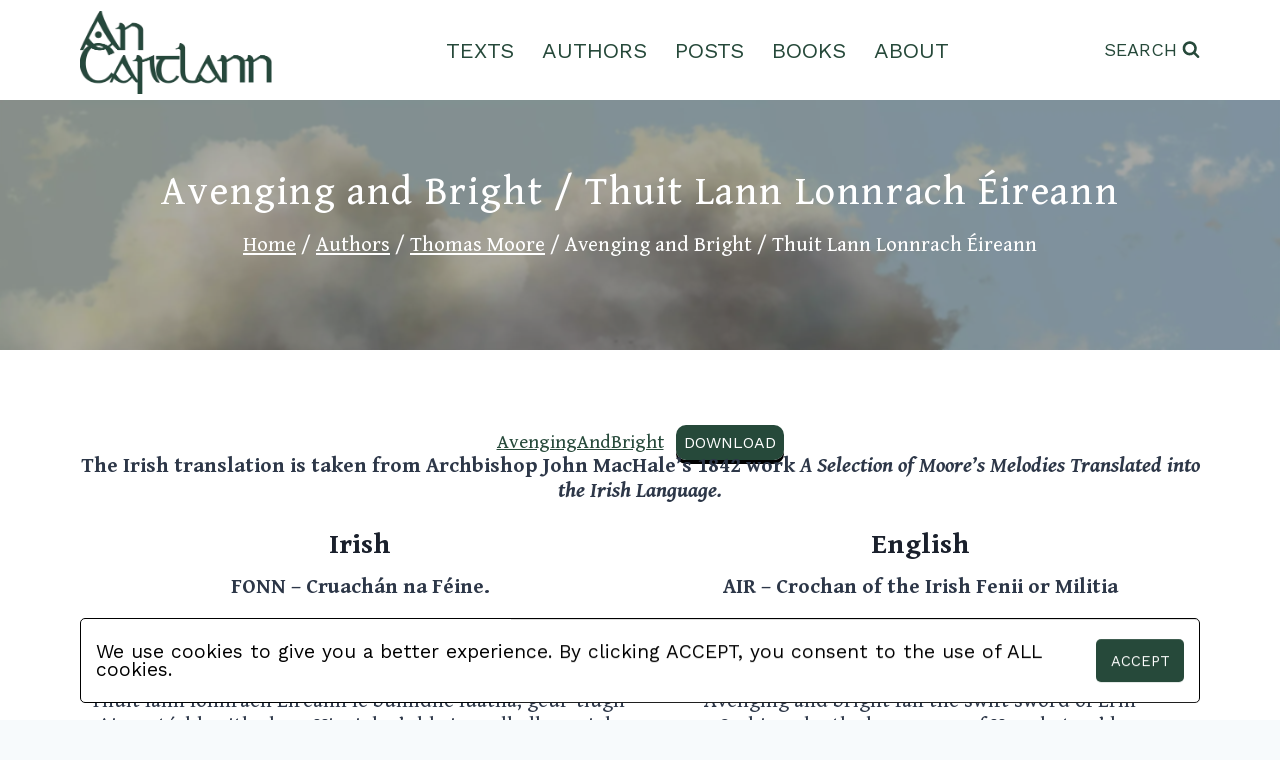

--- FILE ---
content_type: text/html; charset=UTF-8
request_url: https://cartlann.org/authors/thomas-moore/avenging-and-bright-thuit-lann-lonnrach-eireann/
body_size: 16237
content:
<!doctype html><html lang="en-GB" class="no-js" itemtype="https://schema.org/WebPage" itemscope><head><meta charset="UTF-8"><meta name="viewport" content="width=device-width, initial-scale=1, minimum-scale=1"><link media="all" href="https://cartlann.org/qihegus/cache/autoptimize/css/autoptimize_80ba0e918c68ca3bb761ad4fc09cdcf9.css" rel="stylesheet"><title>Avenging and Bright / Thuit Lann Lonnrach Éireann &#8211; Cartlann</title> <script>window.koko_analytics={"url":"https:\/\/cartlann.org\/koko-analytics-collect.php","site_url":"https:\/\/cartlann.org","post_id":11176,"use_cookie":1,"cookie_path":"\/"};</script><meta name='robots' content='max-image-preview:large' /><link rel="alternate" type="application/rss+xml" title="Cartlann &raquo; Feed" href="https://cartlann.org/feed/" /><link rel="alternate" type="application/rss+xml" title="Cartlann &raquo; Comments Feed" href="https://cartlann.org/comments/feed/" /> <script>document.documentElement.classList.remove('no-js');</script> <link rel="alternate" title="oEmbed (JSON)" type="application/json+oembed" href="https://cartlann.org/wp-json/oembed/1.0/embed?url=https%3A%2F%2Fcartlann.org%2Fauthors%2Fthomas-moore%2Favenging-and-bright-thuit-lann-lonnrach-eireann%2F" /><link rel="alternate" title="oEmbed (XML)" type="text/xml+oembed" href="https://cartlann.org/wp-json/oembed/1.0/embed?url=https%3A%2F%2Fcartlann.org%2Fauthors%2Fthomas-moore%2Favenging-and-bright-thuit-lann-lonnrach-eireann%2F&#038;format=xml" /><style id='core-block-supports-inline-css'>.wp-container-core-columns-is-layout-9d6595d7{flex-wrap:nowrap}</style><style id='kadence-global-inline-css'>:root{--global-palette1:#3182ce;--global-palette2:#2b6cb0;--global-palette3:#1a202c;--global-palette4:#2d3748;--global-palette5:#4a5568;--global-palette6:#718096;--global-palette7:#edf2f7;--global-palette8:#f7fafc;--global-palette9:#fff;--global-palette9rgb:255,255,255;--global-palette-highlight:#26493a;--global-palette-highlight-alt:rgba(38,73,58,.75);--global-palette-highlight-alt2:var(--global-palette9);--global-palette-btn-bg:var(--global-palette1);--global-palette-btn-bg-hover:var(--global-palette2);--global-palette-btn:var(--global-palette9);--global-palette-btn-hover:var(--global-palette9);--global-body-font-family:'Gentium Book Basic',serif;--global-heading-font-family:'Gentium Book Basic',serif;--global-primary-nav-font-family:'Work Sans',sans-serif;--global-fallback-font:sans-serif;--global-display-fallback-font:sans-serif;--global-content-width:1290px;--global-content-narrow-width:842px;--global-content-edge-padding:1.5rem;--global-content-boxed-padding:2rem;--global-calc-content-width:calc(1290px - var(--global-content-edge-padding) - var(--global-content-edge-padding) );--wp--style--global--content-size:var(--global-calc-content-width)}.wp-site-blocks{--global-vw:calc( 100vw - ( 0.5 * var(--scrollbar-offset)))}body{background:var(--global-palette8)}body,input,select,optgroup,textarea{font-style:normal;font-weight:400;font-size:1.3em;line-height:1.25;font-family:var(--global-body-font-family);color:var(--global-palette4)}.content-bg,body.content-style-unboxed .site{background:var(--global-palette9)}h1,h2,h3,h4,h5,h6{font-family:var(--global-heading-font-family)}h1{font-style:normal;font-weight:400;font-size:2.5rem;line-height:2.5rem;font-family:'Gentium Book Basic',serif;color:var(--global-palette3)}h2{font-style:normal;font-weight:700;font-size:28px;line-height:1.2;color:var(--global-palette3)}h3{font-weight:700;font-size:24px;line-height:1.5;color:var(--global-palette3)}h4{font-weight:700;font-size:22px;line-height:1.5;color:var(--global-palette4)}h5{font-weight:700;font-size:20px;line-height:1.5;color:var(--global-palette4)}h6{font-weight:700;font-size:18px;line-height:1.5;color:var(--global-palette5)}.entry-hero h1{font-style:normal;font-weight:400;font-size:2.5rem;line-height:2.5rem;letter-spacing:.1rem;font-family:'Gentium Book Basic',serif;color:#fff}.entry-hero .kadence-breadcrumbs,.entry-hero .search-form{font-style:normal;font-weight:400;font-size:1.2rem;line-height:1.2rem;letter-spacing:0rem;font-family:'Gentium Book Basic',serif;color:#fff}.entry-hero .kadence-breadcrumbs{max-width:1290px}.site-container,.site-header-row-layout-contained,.site-footer-row-layout-contained,.entry-hero-layout-contained,.comments-area,.alignfull>.wp-block-cover__inner-container,.alignwide>.wp-block-cover__inner-container{max-width:var(--global-content-width)}.content-width-narrow .content-container.site-container,.content-width-narrow .hero-container.site-container{max-width:var(--global-content-narrow-width)}@media all and (min-width:1520px){.wp-site-blocks .content-container .alignwide{margin-left:-115px;margin-right:-115px;width:unset;max-width:unset}}@media all and (min-width:1102px){.content-width-narrow .wp-site-blocks .content-container .alignwide{margin-left:-130px;margin-right:-130px;width:unset;max-width:unset}}.content-style-boxed .wp-site-blocks .entry-content .alignwide{margin-left:calc( -1 * var( --global-content-boxed-padding ) );margin-right:calc( -1 * var( --global-content-boxed-padding ) )}.content-area{margin-top:5rem;margin-bottom:5rem}@media all and (max-width:1024px){.content-area{margin-top:3rem;margin-bottom:3rem}}@media all and (max-width:767px){.content-area{margin-top:2rem;margin-bottom:2rem}}@media all and (max-width:1024px){:root{--global-content-boxed-padding:2rem}}@media all and (max-width:767px){:root{--global-content-boxed-padding:1.5rem}}.entry-content-wrap{padding:2rem}@media all and (max-width:1024px){.entry-content-wrap{padding:2rem}}@media all and (max-width:767px){.entry-content-wrap{padding:1.5rem}}.entry.single-entry{box-shadow:0px 15px 15px -10px rgba(0,0,0,.05)}.entry.loop-entry{box-shadow:0px 15px 15px -10px rgba(0,0,0,.05)}.loop-entry .entry-content-wrap{padding:2rem}@media all and (max-width:1024px){.loop-entry .entry-content-wrap{padding:2rem}}@media all and (max-width:767px){.loop-entry .entry-content-wrap{padding:1.5rem}}button,.button,.wp-block-button__link,input[type=button],input[type=reset],input[type=submit],.fl-button,.elementor-button-wrapper .elementor-button,.wc-block-components-checkout-place-order-button,.wc-block-cart__submit{box-shadow:0px 0px 0px -7px rgba(0,0,0,0)}button:hover,button:focus,button:active,.button:hover,.button:focus,.button:active,.wp-block-button__link:hover,.wp-block-button__link:focus,.wp-block-button__link:active,input[type=button]:hover,input[type=button]:focus,input[type=button]:active,input[type=reset]:hover,input[type=reset]:focus,input[type=reset]:active,input[type=submit]:hover,input[type=submit]:focus,input[type=submit]:active,.elementor-button-wrapper .elementor-button:hover,.elementor-button-wrapper .elementor-button:focus,.elementor-button-wrapper .elementor-button:active,.wc-block-cart__submit:hover{box-shadow:0px 15px 25px -7px rgba(0,0,0,.1)}.kb-button.kb-btn-global-outline.kb-btn-global-inherit{padding-top:calc(px - 2px);padding-right:calc(px - 2px);padding-bottom:calc(px - 2px);padding-left:calc(px - 2px)}@media all and (min-width:1025px){.transparent-header .entry-hero .entry-hero-container-inner{padding-top:100px}}@media all and (max-width:1024px){.mobile-transparent-header .entry-hero .entry-hero-container-inner{padding-top:100px}}@media all and (max-width:767px){.mobile-transparent-header .entry-hero .entry-hero-container-inner{padding-top:100px}}#kt-scroll-up-reader,#kt-scroll-up{border-radius:120px;bottom:30px;font-size:1.2em;padding:.4em}#kt-scroll-up-reader.scroll-up-side-right,#kt-scroll-up.scroll-up-side-right{right:30px}#kt-scroll-up-reader.scroll-up-side-left,#kt-scroll-up.scroll-up-side-left{left:30px}.wp-site-blocks .page-title h1{font-style:normal;font-weight:400;font-size:2.5rem;line-height:2.5rem;letter-spacing:.1rem;font-family:'Gentium Book Basic',serif;color:#fff}.page-title .entry-meta{font-style:normal}.page-title .kadence-breadcrumbs{font-style:normal;font-weight:400;font-size:1.3rem;letter-spacing:0rem;font-family:'Gentium Book Basic',serif;color:#fff}.page-title .kadence-breadcrumbs a:hover{color:#dcdcdc}.page-hero-section .entry-hero-container-inner{background-color:rgba(0,0,0,.3);background-image:url('https://cartlann.org/dicilimt/2023/04/croagh-patrick-scaled.webp');background-repeat:no-repeat;background-position:45% 0;background-size:cover;background-attachment:scroll}.entry-hero.page-hero-section .entry-header{min-height:250px}.page-hero-section .hero-section-overlay{background:rgba(0,0,0,.3)}.loop-entry.type-post h2.entry-title{font-style:normal;color:var(--global-palette4)}@media all and (max-width:1024px){.mobile-transparent-header #masthead{position:absolute;left:0;right:0;z-index:100}.kadence-scrollbar-fixer.mobile-transparent-header #masthead{right:var(--scrollbar-offset,0)}.mobile-transparent-header #masthead,.mobile-transparent-header .site-top-header-wrap .site-header-row-container-inner,.mobile-transparent-header .site-main-header-wrap .site-header-row-container-inner,.mobile-transparent-header .site-bottom-header-wrap .site-header-row-container-inner{background:0 0}.site-header-row-tablet-layout-fullwidth,.site-header-row-tablet-layout-standard{padding:0}}@media all and (min-width:1025px){.transparent-header #masthead{position:absolute;left:0;right:0;z-index:100}.transparent-header.kadence-scrollbar-fixer #masthead{right:var(--scrollbar-offset,0)}.transparent-header #masthead,.transparent-header .site-top-header-wrap .site-header-row-container-inner,.transparent-header .site-main-header-wrap .site-header-row-container-inner,.transparent-header .site-bottom-header-wrap .site-header-row-container-inner{background:0 0}}.site-branding a.brand img{max-width:200px}.site-branding a.brand img.svg-logo-image{width:200px}@media all and (max-width:1024px){.site-branding a.brand img{max-width:175px}.site-branding a.brand img.svg-logo-image{width:175px}}@media all and (max-width:767px){.site-branding a.brand img{max-width:110px}.site-branding a.brand img.svg-logo-image{width:110px}}.site-branding{padding:5px 0 0}#masthead,#masthead .kadence-sticky-header.item-is-fixed:not(.item-at-start):not(.site-header-row-container):not(.site-main-header-wrap),#masthead .kadence-sticky-header.item-is-fixed:not(.item-at-start)>.site-header-row-container-inner{background:#fff}.site-main-header-inner-wrap{min-height:100px}.site-main-header-wrap .site-header-row-container-inner>.site-container{padding:0 95px 5px}.site-top-header-wrap .site-header-row-container-inner{background:#fff}.site-top-header-inner-wrap{min-height:100px}@media all and (max-width:1024px){.site-top-header-wrap .site-header-row-container-inner{background:#fff}}@media all and (max-width:767px){.site-top-header-wrap .site-header-row-container-inner{background:#fff}}.header-navigation[class*=header-navigation-style-underline] .header-menu-container.primary-menu-container>ul>li>a:after{width:calc( 100% - 1.2em)}.main-navigation .primary-menu-container>ul>li.menu-item>a{padding-left:calc(1.2em / 2);padding-right:calc(1.2em / 2);padding-top:.2em;padding-bottom:.2em;color:#264a3b}.main-navigation .primary-menu-container>ul>li.menu-item .dropdown-nav-special-toggle{right:calc(1.2em / 2)}.main-navigation .primary-menu-container>ul li.menu-item>a{font-style:normal;font-weight:400;font-size:22px;font-family:var(--global-primary-nav-font-family);text-transform:uppercase}.main-navigation .primary-menu-container>ul>li.menu-item>a:hover{color:var(--global-palette-highlight)}.main-navigation .primary-menu-container>ul>li.menu-item.current-menu-item>a{color:var(--global-palette3)}.header-navigation .header-menu-container ul ul.sub-menu,.header-navigation .header-menu-container ul ul.submenu{background:var(--global-palette3);box-shadow:0px 2px 13px 0px rgba(0,0,0,.1)}.header-navigation .header-menu-container ul ul li.menu-item,.header-menu-container ul.menu>li.kadence-menu-mega-enabled>ul>li.menu-item>a{border-bottom:1px solid rgba(255,255,255,.1)}.header-navigation .header-menu-container ul ul li.menu-item>a{width:200px;padding-top:1em;padding-bottom:1em;color:var(--global-palette8);font-size:12px}.header-navigation .header-menu-container ul ul li.menu-item>a:hover{color:var(--global-palette9);background:var(--global-palette4)}.header-navigation .header-menu-container ul ul li.menu-item.current-menu-item>a{color:var(--global-palette9);background:var(--global-palette4)}.mobile-toggle-open-container .menu-toggle-open,.mobile-toggle-open-container .menu-toggle-open:focus{color:#26493a;padding:10px;font-size:14px}.mobile-toggle-open-container .menu-toggle-open.menu-toggle-style-bordered{border:1px solid currentColor}.mobile-toggle-open-container .menu-toggle-open .menu-toggle-icon{font-size:2.5em}.mobile-toggle-open-container .menu-toggle-open:hover,.mobile-toggle-open-container .menu-toggle-open:focus-visible{color:#537667}.mobile-navigation ul li{font-style:normal;font-weight:400;font-size:1em;font-family:'Work Sans',sans-serif;text-transform:uppercase}.mobile-navigation ul li a{padding-top:1em;padding-bottom:1em}.mobile-navigation ul li>a,.mobile-navigation ul li.menu-item-has-children>.drawer-nav-drop-wrap{color:#c8c8c8}.mobile-navigation ul li>a:hover,.mobile-navigation ul li.menu-item-has-children>.drawer-nav-drop-wrap:hover{color:#fff}.mobile-navigation ul li.current-menu-item>a,.mobile-navigation ul li.current-menu-item.menu-item-has-children>.drawer-nav-drop-wrap{color:#dac725}.mobile-navigation ul li.menu-item-has-children .drawer-nav-drop-wrap,.mobile-navigation ul li:not(.menu-item-has-children) a{border-bottom:1px solid rgba(255,255,255,.1)}.mobile-navigation:not(.drawer-navigation-parent-toggle-true) ul li.menu-item-has-children .drawer-nav-drop-wrap button{border-left:1px solid rgba(255,255,255,.1)}#mobile-drawer .drawer-inner,#mobile-drawer.popup-drawer-layout-fullwidth.popup-drawer-animation-slice .pop-portion-bg,#mobile-drawer.popup-drawer-layout-fullwidth.popup-drawer-animation-slice.pop-animated.show-drawer .drawer-inner{background:#26493a}@media all and (max-width:1024px){#mobile-drawer .drawer-inner,#mobile-drawer.popup-drawer-layout-fullwidth.popup-drawer-animation-slice .pop-portion-bg,#mobile-drawer.popup-drawer-layout-fullwidth.popup-drawer-animation-slice.pop-animated.show-drawer .drawer-inner{background:rgba(38,73,58,.55)}}#mobile-drawer .drawer-header .drawer-toggle{padding:.6em .15em;font-size:24px}#mobile-drawer .drawer-header .drawer-toggle,#mobile-drawer .drawer-header .drawer-toggle:focus{color:#c8c8c8}#mobile-drawer .drawer-header .drawer-toggle:hover,#mobile-drawer .drawer-header .drawer-toggle:focus:hover{color:#fff}.search-toggle-open-container .search-toggle-open{color:#224a3b;margin:0;font-style:normal;font-weight:400;font-family:'Work Sans',sans-serif;text-transform:uppercase}.search-toggle-open-container .search-toggle-open.search-toggle-style-bordered{border:1px solid currentColor}.search-toggle-open-container .search-toggle-open .search-toggle-icon{font-size:1em}@media all and (max-width:1024px){.search-toggle-open-container .search-toggle-open .search-toggle-icon{font-size:1.25em}}@media all and (max-width:767px){.search-toggle-open-container .search-toggle-open .search-toggle-icon{font-size:1.25em}}.search-toggle-open-container .search-toggle-open:hover,.search-toggle-open-container .search-toggle-open:focus{color:#537667}#search-drawer .drawer-inner .drawer-content form input.search-field,#search-drawer .drawer-inner .drawer-content form .kadence-search-icon-wrap,#search-drawer .drawer-header{color:#c8c8c8}#search-drawer .drawer-inner .drawer-content form input.search-field:focus,#search-drawer .drawer-inner .drawer-content form input.search-submit:hover~.kadence-search-icon-wrap,#search-drawer .drawer-inner .drawer-content form button[type=submit]:hover~.kadence-search-icon-wrap{color:#fff}#search-drawer .drawer-inner{background:rgba(38,73,58,.75)}@media all and (max-width:1024px){#search-drawer .drawer-inner{background:rgba(38,73,58,.75)}}#colophon{background:#26493a}.site-top-footer-inner-wrap{padding-top:30px;padding-bottom:30px;grid-column-gap:30px;grid-row-gap:30px}.site-top-footer-inner-wrap .widget{margin-bottom:30px}.site-top-footer-inner-wrap .site-footer-section:not(:last-child):after{right:calc(-30px / 2)}@media all and (max-width:1024px){.site-top-footer-inner-wrap{grid-column-gap:0px;grid-row-gap:0px}.site-top-footer-inner-wrap .site-footer-section:not(:last-child):after{right:calc(-0px / 2)}}@media all and (max-width:767px){.site-top-footer-inner-wrap{grid-column-gap:0px;grid-row-gap:0px}.site-top-footer-inner-wrap .site-footer-section:not(:last-child):after{right:calc(-0px / 2)}}.footer-social-wrap .footer-social-inner-wrap{font-size:1.75em;gap:0em}.site-footer .site-footer-wrap .site-footer-section .footer-social-wrap .footer-social-inner-wrap .social-button{color:#dcdcdc;border:2px none currentColor;border-color:rgba(255,0,0,0);border-radius:0}.site-footer .site-footer-wrap .site-footer-section .footer-social-wrap .footer-social-inner-wrap .social-button:hover{color:#fff}.footer-social-wrap .social-button .social-label{font-style:normal;font-weight:400;font-size:25px;letter-spacing:.1em;font-family:'Work Sans',sans-serif;text-transform:uppercase}#colophon .footer-html{font-style:normal;font-weight:400;font-size:25px;line-height:0;letter-spacing:.1em;font-family:'Work Sans',sans-serif;text-transform:uppercase;color:#dcdcdc}</style> <script src="https://cartlann.org/ezeemisi/js/jquery/jquery.min.js?ver=3.7.1" id="jquery-core-js"></script> <script id="cookie-law-info-js-extra">var Cli_Data={"nn_cookie_ids":[],"cookielist":[],"non_necessary_cookies":[],"ccpaEnabled":"","ccpaRegionBased":"","ccpaBarEnabled":"","strictlyEnabled":["necessary","obligatoire"],"ccpaType":"gdpr","js_blocking":"1","custom_integration":"","triggerDomRefresh":"","secure_cookies":""};var cli_cookiebar_settings={"animate_speed_hide":"500","animate_speed_show":"500","background":"#FFF","border":"#b1a6a6c2","border_on":"","button_1_button_colour":"#26493a","button_1_button_hover":"#1e3a2e","button_1_link_colour":"#fff","button_1_as_button":"1","button_1_new_win":"","button_2_button_colour":"#333","button_2_button_hover":"#292929","button_2_link_colour":"#444","button_2_as_button":"","button_2_hidebar":"","button_3_button_colour":"#3566bb","button_3_button_hover":"#2a5296","button_3_link_colour":"#fff","button_3_as_button":"1","button_3_new_win":"","button_4_button_colour":"#000","button_4_button_hover":"#000000","button_4_link_colour":"#333333","button_4_as_button":"","button_7_button_colour":"#61a229","button_7_button_hover":"#4e8221","button_7_link_colour":"#fff","button_7_as_button":"1","button_7_new_win":"","font_family":"inherit","header_fix":"","notify_animate_hide":"1","notify_animate_show":"","notify_div_id":"#cookie-law-info-bar","notify_position_horizontal":"right","notify_position_vertical":"bottom","scroll_close":"","scroll_close_reload":"","accept_close_reload":"","reject_close_reload":"","showagain_tab":"","showagain_background":"#fff","showagain_border":"#000","showagain_div_id":"#cookie-law-info-again","showagain_x_position":"100px","text":"#1c393d","show_once_yn":"","show_once":"10000","logging_on":"","as_popup":"","popup_overlay":"1","bar_heading_text":"","cookie_bar_as":"banner","popup_showagain_position":"bottom-right","widget_position":"left"};var log_object={"ajax_url":"https://cartlann.org/wp-admin/admin-ajax.php"};</script> <link rel="https://api.w.org/" href="https://cartlann.org/wp-json/" /><link rel="alternate" title="JSON" type="application/json" href="https://cartlann.org/wp-json/wp/v2/pages/11176" /><link rel="EditURI" type="application/rsd+xml" title="RSD" href="https://cartlann.org/xmlrpc.php?rsd" /><link rel="canonical" href="https://cartlann.org/authors/thomas-moore/avenging-and-bright-thuit-lann-lonnrach-eireann/" /><meta name="twitter:card" content="summary" /><meta name="twitter:site" content="@AnChartlann" /><meta name="twitter:creator" content="@AnChartlann" /><meta name="twitter:url" content="https://cartlann.org/authors/thomas-moore/avenging-and-bright-thuit-lann-lonnrach-eireann/" /><meta name="twitter:title" content="Avenging and Bright / Thuit Lann Lonnrach Éireann" /><meta name="twitter:description" content="The Irish translation is taken from Archbishop John MacHale’s 1842 work A Selection of Moore’s Melodies Translated into the Irish Language. Irish FONN – [...]" /><meta name="twitter:image" content="" /><link rel='stylesheet' id='kadence-fonts-css' href='https://fonts.googleapis.com/css?family=Gentium%20Book%20Basic:regular,700,regularitalic,700italic%7CWork%20Sans:regular&#038;display=swap' media='all' /><link rel="icon" href="https://cartlann.org/dicilimt/2023/04/cropped-favicon-32x32.png" sizes="32x32" /><link rel="icon" href="https://cartlann.org/dicilimt/2023/04/cropped-favicon-192x192.png" sizes="192x192" /><link rel="apple-touch-icon" href="https://cartlann.org/dicilimt/2023/04/cropped-favicon-180x180.png" /><meta name="msapplication-TileImage" content="https://cartlann.org/dicilimt/2023/04/cropped-favicon-270x270.png" /><style id="wp-custom-css">.gaeilge{font-family:var(--irish-script)}a.wp-block-file__button,div.dt-button-collection a.dt-button{font-family:var(--sans-script)}div.wp-block-button.book-pagination a,.ellipsis a,#current-page a{font-family:var(--mono-script)}p{font-size:var(--para-font-size)}h2{font-size:var(--h2-font-size)}blockquote cite,.wp-block-file a{font-size:var(--font-size-12)}div.wp-block-button.book-pagination a,#current-page a{font-size:1.25em !important}a.wp-block-file__button{font-size:1rem}.ellipsis a{font-size:.7em !important}h2.gaeilge{font-size:1.35em}h2.gaeilge{letter-spacing:.05em}div.wp-block-button.book-pagination a,#current-page a{letter-spacing:.03em}#kadence-breadcrumbs{line-height:1.2em}div.wp-block-button.book-pagination a{line-height:1.6}.ellipsis a{line-height:50px}article a:hover,#kadence-breadcrumbs a:hover,.wp-block-file a:hover,a.wp-block-file__button{text-decoration:none}.wp-block-file a{text-decoration-thickness:2px}a.wp-block-file__button{text-transform:uppercase}.author-works-container .author-work,.author-pdf-container .author-pdf{text-align:center}blockquote cite{text-align:right}article :is(p,li,h2):not(.has-text-align-center,.has-text-align-right),article p.author-bio{text-align:justify}.force-align-centre{text-align:center !important}.poetry-align-left{text-align:left !important}.poetry-large-first-line-indent{text-indent:6em}:is(h1,h2,h3,h4,h5,h6,td,p,li,hr,img,b,strong,i,em),.loop-entry a.post-more-link,blockquote,.wp-block-separator.has-css-opacity.is-style-dots,.wp-block-separator.has-css-opacity,div.wpforms-field label,.page .entry-content .is-style-stripes table tbody tr td,.wp-block-image figcaption,div.wpforms-container-full .wpforms-form :is(input[type]:focus,textarea:focus){color:var(--cblack)}a.post-more-link:hover{color:var(--cbhover)}a.wp-block-file__button,div.wp-block-buttons div.wp-block-button a.wp-block-button__link,div.wpforms-confirmation-container-full p,div.wpforms-container-full .wpforms-form :is(button[type=submit],button[type=submit]:hover),article .wp-block-file :is(a.wp-element-button:hover,a.wp-element-button:active,a.wp-element-button:focus,a.wp-element-button:visited),h1.entry-title::selection,#kadence-breadcrumbs ::selection,*::selection,header a::selection,header span::selection,footer span::selection,footer p::selection{color:var(--cwhite)}header .search-toggle-open span,nav[aria-label=Posts],nav[aria-label=Posts]:hover a,.search-toggle-open-container :is(.search-toggle-open:active,.search-toggle-open:focus,.search-toggle-open:visited),:is(a,a>strong,a>b,a>em,a>i),article :is(a:hover,a:active,a:focus,a:visited){color:var(--cgreen)}blockquote cite,div.wpforms-container-full .wpforms-form :is(input[type],textarea){color:var(--blockcite)}#site-navigation ul li a,.search-toggle-open-container .search-toggle-open,#mobile-toggle svg{color:var(--cgreen)}footer p,#colophon .social-button{color:var(--footerElements)}#mobile-drawer .drawer-inner a[aria-current=page]{color:var(--menu-active)}.page-title h1.entry-title,#kadence-breadcrumbs{color:var(--title-text)}#kt-scroll-up{color:var(--scroll-highlight)}#kt-scroll-up:hover{color:var(--footer)}div.wpforms-container-full .wpforms-form .wpforms-required-label{color:var(--required)}div.wpforms-container-full .wpforms-form label.wpforms-error{color:var(--error)}.ellipsis a::selection{color:#969696;background-color:#264a3b00}header span::selection,header a::selection,header img::selection{background-color:transparent}*::selection,header a::selection,header span::selection,footer span::selection,footer p::selection,h1.entry-title::selection,#kadence-breadcrumbs ::selection,a.wp-block-file__button,div.wp-block-button.book-pagination,div.wp-block-buttons div.wp-block-button a.wp-block-button__link{background-color:var(--cgreen)}#mobile-header,.site-header-upper-inner-wrap{background-color:var(--header)}footer#colophon,#kt-scroll-up{background-color:var(--footer)}blockquote{background-color:var(--blockbg)}a.wp-block-file__button:hover,a.wp-block-file__button:active,a.wp-block-file__button:focus,a.wp-block-file__button:visited,.content-wrap img::selection{background-color:var(--cghover)}#wrapper.site{background-color:var(--cwhite)}#kt-scroll-up:hover{background-color:var(--scroll-highlight)}#search-drawer .drawer-inner,#mobile-drawer .drawer-inner{background-color:var(--glass)}#current-page a::selection{background-color:#969696}#current-page a:hover{background-color:#969696 !important}#mobile-header .site-header-row-container-inner,.page .entry-content .is-style-stripes table tbody tr{background-color:transparent}div.wp-block-button.book-pagination a,.ellipsis:hover{background-color:transparent !important}.page-hero-section .entry-hero-container-inner,.post-archive-hero-section .entry-hero-container-inner{background-position:center top}div.wp-block-button.book-pagination:hover a,.ellipsis:hover a,#current-page a:hover{opacity:100% !important}.ellipsis:hover{opacity:100%}.wp-block-file a:hover{opacity:75%}header a:hover,#kadence-breadcrumbs a:hover{opacity:70%}div.wpforms-container-full .wpforms-form button[type=submit]:hover{opacity:65%}article :is(a:hover,a:active,a:focus,a:visited){opacity:60% !important}nav[aria-label=Posts]:hover a,header ul li a:hover,.search-toggle-open-container :is(.search-toggle-open:active,.search-toggle-open:focus,.search-toggle-open:visited){opacity:60%}div.wp-block-button.book-pagination:hover{opacity:50% !important}.footer-social-inner-wrap a:hover{opacity:50%}:is(a,a>strong,a>b,a>em,a>i){transition:.1s ease-in}#kadence-breadcrumbs a:hover{transition:opacity 0ms}header .site-main-header-wrap,header .site-header-upper-inner-wrap .site-header-row-container-inner .site-container,header #site-navigation ul li a,footer .site-footer-row-layout-contained,footer .site-container{margin:0}footer .footer-social-inner-wrap.social-show-label-true.social-style-outline{max-width:max-content;gap:1rem}footer .site-top-footer-inner-wrap,header .site-main-header-inner-wrap.site-header-row.site-header-row-has-sides.site-header-row-center-column,#archive-container,.wp-block-buttons.is-nowrap.wp-container-1,#wpforms-form-1150,div.wp-block-columns,article .entry-content :is(p,li,h1,h2,h3,h4,h5,h6,blockquote,hr,figure),ul.wp-block-list,ol.wp-block-list,.author-pdf-container{margin-left:auto;margin-right:auto}#main .content-centred{margin-left:auto;margin-right:auto}ul.content-centred{width:max-content}article .entry-content p,figure.poetry-centre table td{margin-bottom:var(--p-margin-bottom)}article .entry-content li{margin-bottom:var(--li-bottom-margin)}header .site-main-header-wrap,header .site-header-upper-inner-wrap .site-header-row-container-inner .site-container,header #site-navigation ul li a,header .site-header-row-tablet-layout-contained,footer .site-footer-row-layout-contained,footer .site-container,footer .footer-social-inner-wrap a.social-link-twitter,.search-toggle-open[aria-label="View Search Form"],header #mobile-toggle,header .kadence-svg-iconset svg,.hero-container.site-container{padding:0}header #site-navigation ul li a{padding:2px 14px}.page-title h1.entry-title,#kadence-breadcrumbs{padding:0 1.2rem}blockquote{padding:1rem}a.wp-block-file__button{padding:8px}div.wp-block-button.book-pagination a,#current-page a{padding:14px !important}header img{padding-right:var(--header-inside-padding)}header .site-header-upper-inner-wrap .site-header-row-container-inner .site-container,.content-container.site-container,footer .site-container,.page-title{padding-right:var(--outer-padding);padding-left:var(--outer-padding)}header #mobile-toggle{padding-left:var(--header-inside-padding)}ul.poetry-alternating-indent,.single-content ul.poetry-indented-except-first-line{padding-left:0}ul.wp-block-list,.poetry-align-left,ul.poetry-alternating-indent li:nth-child(even){padding-left:1em}.poetry-block-indent{padding-left:1em !important}ul.poetry-indented-except-first-line li:nth-child(n+2){padding-left:2em}.poetry-large-other-line-indent{padding-left:6em}.page-title{padding-top:24px;padding-bottom:24px}header .site-main-header-wrap,header .site-header-upper-inner-wrap .site-header-row-container-inner .site-container,header #site-navigation ul li a,header .site-header-row-tablet-layout-contained,footer .site-footer-row-layout-contained,footer .site-container,.content-container.site-container{max-width:initial}.footer-social-inner-wrap.social-show-label-true.social-style-outline{max-width:min-content}footer .site-top-footer-inner-wrap,header .site-main-header-inner-wrap.site-header-row.site-header-row-has-sides.site-header-row-center-column,#archive-container,#post-100 p,.page-title h1.entry-title,#kadence-breadcrumbs{max-width:var(--site-max-width)}.wp-block-buttons.is-nowrap.wp-container-1,#wpforms-form-1150,article .entry-content :is(p,li,h1,h2,h3,h4,h5,h6,blockquote,hr,figure),.wp-block-file,div.wp-block-columns,ul.wp-block-list,ol.wp-block-list,.author-pdf-container{max-width:var(--content-max-width)}header .site-main-header-inner-wrap.site-header-row.site-header-row-has-sides.site-header-row-center-column{width:initial !important}.ellipsis a,div.wp-block-button.book-pagination a,#current-page a{width:76px}.ellipsis a,div.wp-block-button.book-pagination a,#current-page a{height:76px}.navigation.pagination,.home-latest-work.wp-block-query .wp-block-post-excerpt__more-text{display:none}footer .site-top-footer-inner-wrap,#main-header .site-main-header-inner-wrap,#mobile-header .site-top-header-inner-wrap,.wp-block-buttons.is-nowrap.wp-container-1{display:flex}figure.poetry-centre,figure.poetry-centre table td{display:table}footer .site-top-footer-inner-wrap,#main-header .site-main-header-inner-wrap,#mobile-header .site-top-header-inner-wrap,.wp-block-buttons.is-nowrap.wp-container-1{justify-content:space-between}footer .site-top-footer-inner-wrap{gap:1em}#search-drawer .drawer-inner,#mobile-drawer .drawer-inner{backdrop-filter:blur(8px)}.post-hero-section .hero-section-overlay{backdrop-filter:blur(4px)}.entry-hero.page-hero-section .entry-header,.entry-hero.post-archive-hero-section .entry-header{backdrop-filter:blur(1px) !important}blockquote{border-color:var(--cgreen)}a.wp-block-file__button{box-shadow:0px 4px 0px #000;border-radius:10px;word-break:normal;word-wrap:normal}.wp-block-file__button:hover{box-shadow:0px 4px 0px #000}div.wp-block-button.book-pagination,div#current-page{border-radius:50%}div.wp-block-button.book-pagination{transform:scale(.8)}div#current-page{transform:scale(.8)}.ellipsis a,.ellipsis:hover,#current-page a,#current-page a:hover{cursor:default}.ellipsis:hover,#current-page a:hover{box-shadow:none}#kt-scroll-up{z-index:1;outline:2px solid var(--scroll-highlight)}#kt-scroll-up:hover{outline-color:var(--shadow)}article .entry-content :is(p,li,h1,h2,h3,h4,h5,h6,blockquote,hr,figure){word-break:break-word;hyphens:auto}.page .entry-content .is-style-stripes{border:none}figure.poetry-centre,figure.poetry-centre table td{border:0}ul.poetry-alternating-indent li{list-style:none}ul.poetry-indented-except-first-line li{list-style:none}#infobox{position:absolute;display:flex;flex-direction:column;column-gap:.5em;background-color:var(--cgreen);max-width:350px;border:none;margin-top:.2em;margin-right:.5em;padding:1em;gap:1em}#infobox li::selection,#infobox span::selection,#infobox em::selection,#infobox a::selection{color:var(--cgreen);background-color:var(--cwhite)}#infobox ul,#infobox a{user-select:text}#infobox,#infobox a.gb-button,.book-navigation a{border-radius:3px;user-select:none}#infobox a.gb-button{cursor:pointer}#infobox ul{list-style:none;padding:0;display:flex;flex-direction:column;gap:.1em;margin:0}#infobox li,#infobox li em{color:var(--cwhite);text-align:left;margin:0}#infobox ul li:before,.author-works-container .author-work .book{font-weight:700}#infobox ul li.author:before{content:'Author: '}#infobox.irish ul li.author:before{content:'Údar: '}#infobox ul li.source:before{content:'Source: '}#infobox.irish ul li.source:before{content:'Fóinse: '}#infobox ul li.date:before{content:'Date: '}#infobox.irish ul li.date:before{content:'Dáta: '}#infobox ul li.info:before{content:'Info: '}#infobox.irish ul li.info:before{content:'Eolas: '}#infobox ul li.source:before{content:'Source: ';font-style:normal}#infobox a{color:var(--cwhite)}#infobox a.gb-button{background-color:var(--cwhite);color:var(--cgreen);font-family:var(--sans-script);max-width:fit-content}#infobox #info-button:after{content:'Download'}#infobox.irish #info-button:after{content:'Íoslódáil'}@media screen and (max-width:1600px){#infobox{position:inherit;max-width:var(--content-max-width);margin-bottom:2rem;border-radius:0;border:1px solid var(--cgreen);background-color:var(--cwhite);margin-left:auto;margin-right:auto}#infobox li,#infobox li em{color:var(--cgreen)}#infobox a.gb-button{background-color:var(--cgreen);color:var(--cwhite)}#infobox a{color:var(--cgreen)}}#cookie-law-info-bar{left:50%;transform:translate(-50%,-20%);max-width:100%;border:none;background-color:transparent !important;padding:0 var(--outer-padding) !important}#cookie-law-info-bar #cookie_action_close_header{background-color:var(--cgreen) !important}#cookie-law-info-bar #cookie_action_close_header{color:var(--cwhite) !important}#cookie-law-info-bar span{display:contents}#cookie-law-info-bar .cli-bar-container{max-width:var(--site-max-width);background-color:var(--cwhite);padding:1em;border-radius:5px;border:1px solid var(--cblack)}#cookie-law-info-bar .cli-bar-message{font-family:var(--sans-script);color:var(--cblack);font-size:var(--font-size-12);width:auto;margin-right:auto}#cookie-law-info-bar #cookie_action_close_header{border-radius:5px;margin-left:auto;font-family:var(--sans-script);text-transform:uppercase;color:var(--cblack);font-size:1em;padding:1em}#cookie-law-info-bar #cookie_action_close_header:hover{opacity:60%}#cookie-law-info-bar{box-shadow:none}@media screen and (max-width:800px){#cookie-law-info-bar{transform:translate(-50%,-10%)}footer .site-top-footer-inner-wrap,#main-header .site-main-header-inner-wrap,#mobile-header .site-top-header-inner-wrap,.wp-block-buttons.is-nowrap.wp-container-1{display:flex;flex-direction:column}footer .footer-social-inner-wrap.social-show-label-true.social-style-outline{gap:0}footer .site-top-footer-inner-wrap{gap:0}}.book-navigation{max-width:var(--content-max-width);margin-left:auto;margin-right:auto;display:flex;justify-content:space-between}.book-navigation a{text-decoration:none;font-size:185%}.book-navigation a.nav-invalid{color:graytext;pointer-events:none}#info-button{text-decoration:none;padding:15px 20px}#author-no-works{color:var(--error);text-align:center}ul.poetry-indented-except-first-and-last{list-style-type:none;list-style-position:inside;padding-left:0}ul.poetry-indented-except-first-and-last li{margin-left:1em}ul.poetry-indented-except-first-and-last li:first-child,ul.poetry-indented-except-first-and-last li:last-child{margin-left:0}ul.poetry-alternating-indent,ul.poetry-indented-except-first-and-last{max-width:fit-content}</style></head><body data-rsssl=1 class="wp-singular page-template-default page page-id-11176 page-child parent-pageid-11172 wp-custom-logo wp-embed-responsive wp-theme-kadence wp-child-theme-kadence-child footer-on-bottom hide-focus-outline link-style-standard content-title-style-above content-width-normal content-style-unboxed content-vertical-padding-show non-transparent-header mobile-non-transparent-header"><div id="wrapper" class="site wp-site-blocks"> <a class="skip-link screen-reader-text scroll-ignore" href="#main">Skip to content</a><header id="masthead" class="site-header" role="banner" itemtype="https://schema.org/WPHeader" itemscope><div id="main-header" class="site-header-wrap"><div class="site-header-inner-wrap"><div class="site-header-upper-wrap"><div class="site-header-upper-inner-wrap"><div class="site-main-header-wrap site-header-row-container site-header-focus-item site-header-row-layout-contained" data-section="kadence_customizer_header_main"><div class="site-header-row-container-inner"><div class="site-container"><div class="site-main-header-inner-wrap site-header-row site-header-row-has-sides site-header-row-center-column"><div class="site-header-main-section-left site-header-section site-header-section-left"><div class="site-header-item site-header-focus-item" data-section="title_tagline"><div class="site-branding branding-layout-standard site-brand-logo-only"><a class="brand has-logo-image" href="https://cartlann.org/" rel="home"><img width="892" height="382" src="https://cartlann.org/dicilimt/2023/04/cropped-logo-light.webp" class="custom-logo" alt="Cartlann" decoding="async" fetchpriority="high" srcset="https://cartlann.org/dicilimt/2023/04/cropped-logo-light.webp 892w, https://cartlann.org/dicilimt/2023/04/cropped-logo-light-300x128.webp 300w, https://cartlann.org/dicilimt/2023/04/cropped-logo-light-768x329.webp 768w" sizes="(max-width: 892px) 100vw, 892px" /></a></div></div><div class="site-header-main-section-left-center site-header-section site-header-section-left-center"></div></div><div class="site-header-main-section-center site-header-section site-header-section-center"><div class="site-header-item site-header-focus-item site-header-item-main-navigation header-navigation-layout-stretch-false header-navigation-layout-fill-stretch-false" data-section="kadence_customizer_primary_navigation"><nav id="site-navigation" class="main-navigation header-navigation nav--toggle-sub header-navigation-style-underline header-navigation-dropdown-animation-none" role="navigation" aria-label="Primary Navigation"><div class="primary-menu-container header-menu-container"><ul id="primary-menu" class="menu"><li id="menu-item-11750" class="menu-item menu-item-type-custom menu-item-object-custom menu-item-11750"><a href="https://cartlann.org/texts/">Texts</a></li><li id="menu-item-109" class="menu-item menu-item-type-post_type menu-item-object-page current-page-ancestor menu-item-109"><a href="https://cartlann.org/authors/">Authors</a></li><li id="menu-item-112" class="menu-item menu-item-type-post_type menu-item-object-page menu-item-112"><a href="https://cartlann.org/posts/">Posts</a></li><li id="menu-item-12068" class="menu-item menu-item-type-custom menu-item-object-custom menu-item-12068"><a href="https://clofiann.com">Books</a></li><li id="menu-item-1158" class="menu-item menu-item-type-post_type menu-item-object-page menu-item-1158"><a href="https://cartlann.org/about/">About</a></li></ul></div></nav></div></div><div class="site-header-main-section-right site-header-section site-header-section-right"><div class="site-header-main-section-right-center site-header-section site-header-section-right-center"></div><div class="site-header-item site-header-focus-item" data-section="kadence_customizer_header_search"><div class="search-toggle-open-container"> <button class="search-toggle-open drawer-toggle search-toggle-style-default" aria-label="View Search Form" data-toggle-target="#search-drawer" data-toggle-body-class="showing-popup-drawer-from-full" aria-expanded="false" data-set-focus="#search-drawer .search-field"
 > <span class="search-toggle-label vs-lg-true vs-md-true vs-sm-false">Search</span> <span class="search-toggle-icon"><span class="kadence-svg-iconset"><svg aria-hidden="true" class="kadence-svg-icon kadence-search-svg" fill="currentColor" version="1.1" xmlns="http://www.w3.org/2000/svg" width="26" height="28" viewBox="0 0 26 28"><title>Search</title><path d="M18 13c0-3.859-3.141-7-7-7s-7 3.141-7 7 3.141 7 7 7 7-3.141 7-7zM26 26c0 1.094-0.906 2-2 2-0.531 0-1.047-0.219-1.406-0.594l-5.359-5.344c-1.828 1.266-4.016 1.937-6.234 1.937-6.078 0-11-4.922-11-11s4.922-11 11-11 11 4.922 11 11c0 2.219-0.672 4.406-1.937 6.234l5.359 5.359c0.359 0.359 0.578 0.875 0.578 1.406z"></path> </svg></span></span> </button></div></div></div></div></div></div></div></div></div></div></div><div id="mobile-header" class="site-mobile-header-wrap"><div class="site-header-inner-wrap"><div class="site-header-upper-wrap"><div class="site-header-upper-inner-wrap"><div class="site-top-header-wrap site-header-focus-item site-header-row-layout-contained site-header-row-tablet-layout-contained site-header-row-mobile-layout-contained "><div class="site-header-row-container-inner"><div class="site-container"><div class="site-top-header-inner-wrap site-header-row site-header-row-has-sides site-header-row-center-column"><div class="site-header-top-section-left site-header-section site-header-section-left"><div class="site-header-item site-header-focus-item" data-section="title_tagline"><div class="site-branding mobile-site-branding branding-layout-standard branding-tablet-layout-inherit site-brand-logo-only branding-mobile-layout-standard site-brand-logo-only"><a class="brand has-logo-image" href="https://cartlann.org/" rel="home"><img width="892" height="382" src="https://cartlann.org/dicilimt/2023/04/cropped-logo-light.webp" class="custom-logo" alt="Cartlann" decoding="async" srcset="https://cartlann.org/dicilimt/2023/04/cropped-logo-light.webp 892w, https://cartlann.org/dicilimt/2023/04/cropped-logo-light-300x128.webp 300w, https://cartlann.org/dicilimt/2023/04/cropped-logo-light-768x329.webp 768w" sizes="(max-width: 892px) 100vw, 892px" /></a></div></div></div><div class="site-header-top-section-center site-header-section site-header-section-center"><div class="site-header-item site-header-focus-item" data-section="kadence_customizer_header_search"><div class="search-toggle-open-container"> <button class="search-toggle-open drawer-toggle search-toggle-style-default" aria-label="View Search Form" data-toggle-target="#search-drawer" data-toggle-body-class="showing-popup-drawer-from-full" aria-expanded="false" data-set-focus="#search-drawer .search-field"
 > <span class="search-toggle-label vs-lg-true vs-md-true vs-sm-false">Search</span> <span class="search-toggle-icon"><span class="kadence-svg-iconset"><svg aria-hidden="true" class="kadence-svg-icon kadence-search-svg" fill="currentColor" version="1.1" xmlns="http://www.w3.org/2000/svg" width="26" height="28" viewBox="0 0 26 28"><title>Search</title><path d="M18 13c0-3.859-3.141-7-7-7s-7 3.141-7 7 3.141 7 7 7 7-3.141 7-7zM26 26c0 1.094-0.906 2-2 2-0.531 0-1.047-0.219-1.406-0.594l-5.359-5.344c-1.828 1.266-4.016 1.937-6.234 1.937-6.078 0-11-4.922-11-11s4.922-11 11-11 11 4.922 11 11c0 2.219-0.672 4.406-1.937 6.234l5.359 5.359c0.359 0.359 0.578 0.875 0.578 1.406z"></path> </svg></span></span> </button></div></div></div><div class="site-header-top-section-right site-header-section site-header-section-right"><div class="site-header-item site-header-focus-item site-header-item-navgation-popup-toggle" data-section="kadence_customizer_mobile_trigger"><div class="mobile-toggle-open-container"> <button id="mobile-toggle" class="menu-toggle-open drawer-toggle menu-toggle-style-default" aria-label="Open menu" data-toggle-target="#mobile-drawer" data-toggle-body-class="showing-popup-drawer-from-right" aria-expanded="false" data-set-focus=".menu-toggle-close"
 > <span class="menu-toggle-icon"><span class="kadence-svg-iconset"><svg aria-hidden="true" class="kadence-svg-icon kadence-menu-svg" fill="currentColor" version="1.1" xmlns="http://www.w3.org/2000/svg" width="24" height="24" viewBox="0 0 24 24"><title>Toggle Menu</title><path d="M3 13h18c0.552 0 1-0.448 1-1s-0.448-1-1-1h-18c-0.552 0-1 0.448-1 1s0.448 1 1 1zM3 7h18c0.552 0 1-0.448 1-1s-0.448-1-1-1h-18c-0.552 0-1 0.448-1 1s0.448 1 1 1zM3 19h18c0.552 0 1-0.448 1-1s-0.448-1-1-1h-18c-0.552 0-1 0.448-1 1s0.448 1 1 1z"></path> </svg></span></span> </button></div></div></div></div></div></div></div></div></div></div></div></header><div id="inner-wrap" class="wrap kt-clear"><section role="banner" class="entry-hero page-hero-section entry-hero-layout-fullwidth"><div class="entry-hero-container-inner"><div class="hero-section-overlay"></div><div class="hero-container site-container"><header class="entry-header page-title title-align-center title-tablet-align-inherit title-mobile-align-inherit"><h1 class="entry-title">Avenging and Bright / Thuit Lann Lonnrach Éireann</h1><nav id="kadence-breadcrumbs" aria-label="Breadcrumbs"  class="kadence-breadcrumbs"><div class="kadence-breadcrumb-container"><span><a href="https://cartlann.org/" itemprop="url" class="kadence-bc-home" ><span>Home</span></a></span> <span class="bc-delimiter">/</span> <span><a href="https://cartlann.org/authors/" itemprop="url" ><span>Authors</span></a></span> <span class="bc-delimiter">/</span> <span><a href="https://cartlann.org/authors/thomas-moore/" itemprop="url" ><span>Thomas Moore</span></a></span> <span class="bc-delimiter">/</span> <span class="kadence-bread-current">Avenging and Bright / Thuit Lann Lonnrach Éireann</span></div></nav></header></div></div></section><div id="primary" class="content-area"><div class="content-container site-container"><main id="main" class="site-main" role="main"><div class="content-wrap"><article id="post-11176" class="entry content-bg single-entry post-11176 page type-page status-publish hentry"><div class="entry-content-wrap"><div class="entry-content single-content"><div class="wp-block-file aligncenter"><a id="wp-block-file--media-f2954be0-5a58-463a-bdaa-c666ba7936de" href="https://cartlann.org/dicilimt/2022/08/AvengingAndBright.pdf">AvengingAndBright</a><a href="https://cartlann.org/dicilimt/2022/08/AvengingAndBright.pdf" class="wp-block-file__button" download aria-describedby="wp-block-file--media-f2954be0-5a58-463a-bdaa-c666ba7936de">Download</a></div><p class="has-text-align-center"><strong>The Irish translation is taken from Archbishop John MacHale’s 1842 work <em>A Selection of Moore’s Melodies Translated into the Irish Language.</em></strong></p><div class="wp-block-columns is-layout-flex wp-container-core-columns-is-layout-9d6595d7 wp-block-columns-is-layout-flex"><div class="wp-block-column is-layout-flow wp-block-column-is-layout-flow"><h2 class="has-text-align-center wp-block-heading">Irish</h2><p class="has-text-align-center"><strong>FONN – Cruachán na Féine.</strong></p><h2 class="has-text-align-center wp-block-heading">I.</h2><p class="has-text-align-center">Thuit lann lonnrach Éireann le buillidhe luatha, geur-tiugh’<br>Air an té, bhraith clann Uisnigh a’s bhris gealladh an righ;<br>‘S ní lia braon goirt gola, a falcadh ó’n bh-feall dubh,<br>‘Ná sgárdfar air a cloidheamh ó shruth fola a chroidhe.</p><h2 class="has-text-align-center wp-block-heading">II.</h2><p class="has-text-align-center">Dar an dearg-slám, bhí os cionn lann-dubh Concobhair aig síneadh,<br>‘Nuair bhí trí laochra Ulaidh a leaba fola faoi shuan;<br>Dar na treun-tonna catha aig borradh ‘s aig líonadh<br>A sheól na gaisgidhigh go buadhac, ‘s go treisamhail chum cuain.</p><h2 class="has-text-align-center wp-block-heading">III.</h2><p class="has-text-align-center">Móidghmuid cúitiughadh; o shians’ bhídhmuid falamh;<br>Bídheadh an óigh gan céile, bídheadh an chrut gan ceol, fann;<br>Bídheadh an teallach gan suarcas, ‘s gan saothrughadh an talamh;<br>Go g-cárnthar trom-dhíoghaltas anuas air a cheann.</p><h2 class="has-text-align-center wp-block-heading">IV.</h2><p class="has-text-align-center">A Rígh! gídh gur milis ar m-baile do mheabhrúghadh;<br>Gídh gur taithneamhach na deora do siltear le dáimh;<br>Gídh gur aoibhin gach gean air lucht cárdair a’s cabhra,<br>Le díoghaltas air dian-orc ní ‘l aon nidh chó sáimh.</p></div><div class="wp-block-column is-layout-flow wp-block-column-is-layout-flow"><h2 class="has-text-align-center wp-block-heading">English</h2><p class="has-text-align-center"><strong>AIR – Crochan of the Irish Fenii or Militia</strong></p><h2 class="has-text-align-center wp-block-heading">I.</h2><p class="has-text-align-center">Avenging and bright fall the swift sword of Erin<br>On him who the brave sons of Usna betray’d-<br>For every fond eye he hath waken’d a tear in,<br>A drop from his heart-wounds shall weep o’er her blade.</p><h2 class="has-text-align-center wp-block-heading">II.</h2><p class="has-text-align-center">By the red cloud that hung over Conor’s dark dwelling,<br>When Ulad’s three champions lay sleeping in gore &#8211;<br>By the billows of war, which so often, high swelling,<br>Have wafted these heroes to victory’s shore &#8211;</p><h2 class="has-text-align-center wp-block-heading">III.</h2><p class="has-text-align-center">We swear to revenge them! – no joy shall be tasted<br>The harp shall fall silent, the maiden unwed,<br>Our halls shall be mute and our fields shall lie wasted,<br>Till vengeance is wreak’d on the murderer’s head!</p><h2 class="has-text-align-center wp-block-heading">IV.</h2><p class="has-text-align-center">Yes, monarch! Though sweet are our home recollections,<br>Though sweet are the tears that from tenderness fall;<br>Though sweet are our friendships, our hopes, our affections,<br>Revenge on a tyrant is sweetest of all!</p></div></div></div></div></article></div></main></div></div></div><footer id="colophon" class="site-footer" role="contentinfo"><div class="site-footer-wrap"><div class="site-top-footer-wrap site-footer-row-container site-footer-focus-item site-footer-row-layout-contained site-footer-row-tablet-layout-default site-footer-row-mobile-layout-default" data-section="kadence_customizer_footer_top"><div class="site-footer-row-container-inner"><div class="site-container"><div class="site-top-footer-inner-wrap site-footer-row site-footer-row-columns-2 site-footer-row-column-layout-equal site-footer-row-tablet-column-layout-equal site-footer-row-mobile-column-layout-row ft-ro-dir-row ft-ro-collapse-normal ft-ro-t-dir-default ft-ro-m-dir-default ft-ro-lstyle-plain"><div class="site-footer-top-section-1 site-footer-section footer-section-inner-items-1"><div class="footer-widget-area widget-area site-footer-focus-item footer-social content-align-center content-tablet-align-center content-mobile-align-center content-valign-middle content-tablet-valign-middle content-mobile-valign-default" data-section="kadence_customizer_footer_social"><div class="footer-widget-area-inner footer-social-inner"><div class="footer-social-wrap"><div class="footer-social-inner-wrap element-social-inner-wrap social-show-label-true social-style-outline"><a href="https://twitter.com/AnChartlann" target="_blank" rel="noopener noreferrer"  class="social-button footer-social-item social-link-twitter"><span class="kadence-svg-iconset"><svg class="kadence-svg-icon kadence-twitter-svg" fill="currentColor" version="1.1" xmlns="http://www.w3.org/2000/svg" width="26" height="28" viewBox="0 0 26 28"><title>Twitter</title><path d="M25.312 6.375c-0.688 1-1.547 1.891-2.531 2.609 0.016 0.219 0.016 0.438 0.016 0.656 0 6.672-5.078 14.359-14.359 14.359-2.859 0-5.516-0.828-7.75-2.266 0.406 0.047 0.797 0.063 1.219 0.063 2.359 0 4.531-0.797 6.266-2.156-2.219-0.047-4.078-1.5-4.719-3.5 0.313 0.047 0.625 0.078 0.953 0.078 0.453 0 0.906-0.063 1.328-0.172-2.312-0.469-4.047-2.5-4.047-4.953v-0.063c0.672 0.375 1.453 0.609 2.281 0.641-1.359-0.906-2.25-2.453-2.25-4.203 0-0.938 0.25-1.797 0.688-2.547 2.484 3.062 6.219 5.063 10.406 5.281-0.078-0.375-0.125-0.766-0.125-1.156 0-2.781 2.25-5.047 5.047-5.047 1.453 0 2.766 0.609 3.687 1.594 1.141-0.219 2.234-0.641 3.203-1.219-0.375 1.172-1.172 2.156-2.219 2.781 1.016-0.109 2-0.391 2.906-0.781z"></path> </svg></span><span class="social-label">Twitter</span></a><a href="https://cartlann.org/feed/" target="_blank" rel="noopener noreferrer"  class="social-button footer-social-item social-link-rss"><span class="kadence-svg-iconset"><svg class="kadence-svg-icon kadence-rss-alt-svg" fill="currentColor" version="1.1" xmlns="http://www.w3.org/2000/svg" width="24" height="24" viewBox="0 0 24 24"><title>RSS</title><path d="M4 12c2.209 0 4.208 0.894 5.657 2.343s2.343 3.448 2.343 5.657c0 0.552 0.448 1 1 1s1-0.448 1-1c0-2.761-1.12-5.263-2.929-7.071s-4.31-2.929-7.071-2.929c-0.552 0-1 0.448-1 1s0.448 1 1 1zM4 5c4.142 0 7.891 1.678 10.607 4.393s4.393 6.465 4.393 10.607c0 0.552 0.448 1 1 1s1-0.448 1-1c0-4.694-1.904-8.946-4.979-12.021s-7.327-4.979-12.021-4.979c-0.552 0-1 0.448-1 1s0.448 1 1 1zM7 19c0-0.552-0.225-1.053-0.586-1.414s-0.862-0.586-1.414-0.586-1.053 0.225-1.414 0.586-0.586 0.862-0.586 1.414 0.225 1.053 0.586 1.414 0.862 0.586 1.414 0.586 1.053-0.225 1.414-0.586 0.586-0.862 0.586-1.414z"></path> </svg></span><span class="social-label">RSS</span></a></div></div></div></div></div><div class="site-footer-top-section-2 site-footer-section footer-section-inner-items-1"><div class="footer-widget-area site-info site-footer-focus-item content-align-right content-tablet-align-center content-mobile-align-center content-valign-middle content-tablet-valign-middle content-mobile-valign-middle" data-section="kadence_customizer_footer_html"><div class="footer-widget-area-inner site-info-inner"><div class="footer-html inner-link-style-plain"><div class="footer-html-inner"><p>&copy; 2026 Cartlann</p></div></div></div></div></div></div></div></div></div></div></footer></div> <script>document.documentElement.style.setProperty('--scrollbar-offset',window.innerWidth-document.documentElement.clientWidth+'px');</script> <script type="speculationrules">{"prefetch":[{"source":"document","where":{"and":[{"href_matches":"/*"},{"not":{"href_matches":["/wp-*.php","/wp-admin/*","/dicilimt/*","/qihegus/*","/ahonanse/*","/ratchoft/*","/eegitsee/*","/*\\?(.+)"]}},{"not":{"selector_matches":"a[rel~=\"nofollow\"]"}},{"not":{"selector_matches":".no-prefetch, .no-prefetch a"}}]},"eagerness":"conservative"}]}</script> <div id="cookie-law-info-bar" data-nosnippet="true"><span><div class="cli-bar-container cli-style-v2"><br /><div class="cli-bar-message">We use cookies to give you a better experience. By clicking ACCEPT, you consent to the use of ALL cookies.</div><br /><div class="cli-bar-btn_container"><a role='button' data-cli_action="accept" id="cookie_action_close_header" class="medium cli-plugin-button cli-plugin-main-button cookie_action_close_header cli_action_button wt-cli-accept-btn">Accept</a></div><br /></div></span></div><div id="cookie-law-info-again" data-nosnippet="true"><span id="cookie_hdr_showagain">Manage consent</span></div><div class="cli-modal" data-nosnippet="true" id="cliSettingsPopup" tabindex="-1" role="dialog" aria-labelledby="cliSettingsPopup" aria-hidden="true"><div class="cli-modal-dialog" role="document"><div class="cli-modal-content cli-bar-popup"> <button type="button" class="cli-modal-close" id="cliModalClose"> <svg class="" viewBox="0 0 24 24"><path d="M19 6.41l-1.41-1.41-5.59 5.59-5.59-5.59-1.41 1.41 5.59 5.59-5.59 5.59 1.41 1.41 5.59-5.59 5.59 5.59 1.41-1.41-5.59-5.59z"></path><path d="M0 0h24v24h-24z" fill="none"></path></svg> <span class="wt-cli-sr-only">Close</span> </button><div class="cli-modal-body"><div class="cli-container-fluid cli-tab-container"><div class="cli-row"><div class="cli-col-12 cli-align-items-stretch cli-px-0"><div class="cli-privacy-overview"><h4>Privacy Overview</h4><div class="cli-privacy-content"><div class="cli-privacy-content-text">This website uses cookies to improve your experience while you navigate through the website. Out of these, the cookies that are categorized as necessary are stored on your browser as they are essential for the working of basic functionalities of the website. We also use third-party cookies that help us analyze and understand how you use this website. These cookies will be stored in your browser only with your consent. You also have the option to opt-out of these cookies. But opting out of some of these cookies may affect your browsing experience.</div></div> <a class="cli-privacy-readmore" aria-label="Show more" role="button" data-readmore-text="Show more" data-readless-text="Show less"></a></div></div><div class="cli-col-12 cli-align-items-stretch cli-px-0 cli-tab-section-container"><div class="cli-tab-section"><div class="cli-tab-header"> <a role="button" tabindex="0" class="cli-nav-link cli-settings-mobile" data-target="necessary" data-toggle="cli-toggle-tab"> Necessary </a><div class="wt-cli-necessary-checkbox"> <input type="checkbox" class="cli-user-preference-checkbox"  id="wt-cli-checkbox-necessary" data-id="checkbox-necessary" checked="checked"  /> <label class="form-check-label" for="wt-cli-checkbox-necessary">Necessary</label></div> <span class="cli-necessary-caption">Always Enabled</span></div><div class="cli-tab-content"><div class="cli-tab-pane cli-fade" data-id="necessary"><div class="wt-cli-cookie-description"> Necessary cookies are absolutely essential for the website to function properly. This category only includes cookies that ensures basic functionalities and security features of the website. These cookies do not store any personal information.</div></div></div></div><div class="cli-tab-section"><div class="cli-tab-header"> <a role="button" tabindex="0" class="cli-nav-link cli-settings-mobile" data-target="non-necessary" data-toggle="cli-toggle-tab"> Non-necessary </a><div class="cli-switch"> <input type="checkbox" id="wt-cli-checkbox-non-necessary" class="cli-user-preference-checkbox"  data-id="checkbox-non-necessary" checked='checked' /> <label for="wt-cli-checkbox-non-necessary" class="cli-slider" data-cli-enable="Enabled" data-cli-disable="Disabled"><span class="wt-cli-sr-only">Non-necessary</span></label></div></div><div class="cli-tab-content"><div class="cli-tab-pane cli-fade" data-id="non-necessary"><div class="wt-cli-cookie-description"> Any cookies that may not be particularly necessary for the website to function and is used specifically to collect user personal data via analytics, ads, other embedded contents are termed as non-necessary cookies. It is mandatory to procure user consent prior to running these cookies on your website.</div></div></div></div></div></div></div></div><div class="cli-modal-footer"><div class="wt-cli-element cli-container-fluid cli-tab-container"><div class="cli-row"><div class="cli-col-12 cli-align-items-stretch cli-px-0"><div class="cli-tab-footer wt-cli-privacy-overview-actions"> <a id="wt-cli-privacy-save-btn" role="button" tabindex="0" data-cli-action="accept" class="wt-cli-privacy-btn cli_setting_save_button wt-cli-privacy-accept-btn cli-btn">SAVE &amp; ACCEPT</a></div></div></div></div></div></div></div></div><div class="cli-modal-backdrop cli-fade cli-settings-overlay"></div><div class="cli-modal-backdrop cli-fade cli-popupbar-overlay"></div> <a id="kt-scroll-up" tabindex="-1" aria-hidden="true" aria-label="Scroll to top" href="#wrapper" class="kadence-scroll-to-top scroll-up-wrap scroll-ignore scroll-up-side-right scroll-up-style-filled vs-lg-true vs-md-true vs-sm-false"><span class="kadence-svg-iconset"><svg aria-hidden="true" class="kadence-svg-icon kadence-arrow-up-svg" fill="currentColor" version="1.1" xmlns="http://www.w3.org/2000/svg" width="24" height="24" viewBox="0 0 24 24"><title>Scroll to top</title><path d="M5.707 12.707l5.293-5.293v11.586c0 0.552 0.448 1 1 1s1-0.448 1-1v-11.586l5.293 5.293c0.391 0.391 1.024 0.391 1.414 0s0.391-1.024 0-1.414l-7-7c-0.092-0.092-0.202-0.166-0.324-0.217s-0.253-0.076-0.383-0.076c-0.256 0-0.512 0.098-0.707 0.293l-7 7c-0.391 0.391-0.391 1.024 0 1.414s1.024 0.391 1.414 0z"></path> </svg></span></a><button id="kt-scroll-up-reader" href="#wrapper" aria-label="Scroll to top" class="kadence-scroll-to-top scroll-up-wrap scroll-ignore scroll-up-side-right scroll-up-style-filled vs-lg-true vs-md-true vs-sm-false"><span class="kadence-svg-iconset"><svg aria-hidden="true" class="kadence-svg-icon kadence-arrow-up-svg" fill="currentColor" version="1.1" xmlns="http://www.w3.org/2000/svg" width="24" height="24" viewBox="0 0 24 24"><title>Scroll to top</title><path d="M5.707 12.707l5.293-5.293v11.586c0 0.552 0.448 1 1 1s1-0.448 1-1v-11.586l5.293 5.293c0.391 0.391 1.024 0.391 1.414 0s0.391-1.024 0-1.414l-7-7c-0.092-0.092-0.202-0.166-0.324-0.217s-0.253-0.076-0.383-0.076c-0.256 0-0.512 0.098-0.707 0.293l-7 7c-0.391 0.391-0.391 1.024 0 1.414s1.024 0.391 1.414 0z"></path> </svg></span></button><div id="mobile-drawer" class="popup-drawer popup-drawer-layout-sidepanel popup-drawer-animation-fade popup-drawer-side-right" data-drawer-target-string="#mobile-drawer"
 ><div class="drawer-overlay" data-drawer-target-string="#mobile-drawer"></div><div class="drawer-inner"><div class="drawer-header"> <button class="menu-toggle-close drawer-toggle" aria-label="Close menu"  data-toggle-target="#mobile-drawer" data-toggle-body-class="showing-popup-drawer-from-right" aria-expanded="false" data-set-focus=".menu-toggle-open"
 > <span class="toggle-close-bar"></span> <span class="toggle-close-bar"></span> </button></div><div class="drawer-content mobile-drawer-content content-align-left content-valign-middle"><div class="site-header-item site-header-focus-item site-header-item-mobile-navigation mobile-navigation-layout-stretch-false" data-section="kadence_customizer_mobile_navigation"><nav id="mobile-site-navigation" class="mobile-navigation drawer-navigation drawer-navigation-parent-toggle-false" role="navigation" aria-label="Primary Mobile Navigation"><div class="mobile-menu-container drawer-menu-container"><ul id="mobile-menu" class="menu has-collapse-sub-nav"><li class="menu-item menu-item-type-custom menu-item-object-custom menu-item-11750"><a href="https://cartlann.org/texts/">Texts</a></li><li class="menu-item menu-item-type-post_type menu-item-object-page current-page-ancestor menu-item-109"><a href="https://cartlann.org/authors/">Authors</a></li><li class="menu-item menu-item-type-post_type menu-item-object-page menu-item-112"><a href="https://cartlann.org/posts/">Posts</a></li><li class="menu-item menu-item-type-custom menu-item-object-custom menu-item-12068"><a href="https://clofiann.com">Books</a></li><li class="menu-item menu-item-type-post_type menu-item-object-page menu-item-1158"><a href="https://cartlann.org/about/">About</a></li></ul></div></nav></div></div></div></div> <script id="kadence-navigation-js-extra">var kadenceConfig={"screenReader":{"expand":"Child menu","expandOf":"Child menu of","collapse":"Child menu","collapseOf":"Child menu of"},"breakPoints":{"desktop":"1024","tablet":768},"scrollOffset":"0"};</script> <script id="wp-emoji-settings" type="application/json">{"baseUrl":"https://s.w.org/images/core/emoji/17.0.2/72x72/","ext":".png","svgUrl":"https://s.w.org/images/core/emoji/17.0.2/svg/","svgExt":".svg","source":{"concatemoji":"https://cartlann.org/ezeemisi/js/wp-emoji-release.min.js?ver=6e0728ebb67d668afa587a54f804e703"}}</script> <script type="module">/*! This file is auto-generated */
const a=JSON.parse(document.getElementById("wp-emoji-settings").textContent),o=(window._wpemojiSettings=a,"wpEmojiSettingsSupports"),s=["flag","emoji"];function i(e){try{var t={supportTests:e,timestamp:(new Date).valueOf()};sessionStorage.setItem(o,JSON.stringify(t))}catch(e){}}function c(e,t,n){e.clearRect(0,0,e.canvas.width,e.canvas.height),e.fillText(t,0,0);t=new Uint32Array(e.getImageData(0,0,e.canvas.width,e.canvas.height).data);e.clearRect(0,0,e.canvas.width,e.canvas.height),e.fillText(n,0,0);const a=new Uint32Array(e.getImageData(0,0,e.canvas.width,e.canvas.height).data);return t.every((e,t)=>e===a[t])}function p(e,t){e.clearRect(0,0,e.canvas.width,e.canvas.height),e.fillText(t,0,0);var n=e.getImageData(16,16,1,1);for(let e=0;e<n.data.length;e++)if(0!==n.data[e])return!1;return!0}function u(e,t,n,a){switch(t){case"flag":return n(e,"\ud83c\udff3\ufe0f\u200d\u26a7\ufe0f","\ud83c\udff3\ufe0f\u200b\u26a7\ufe0f")?!1:!n(e,"\ud83c\udde8\ud83c\uddf6","\ud83c\udde8\u200b\ud83c\uddf6")&&!n(e,"\ud83c\udff4\udb40\udc67\udb40\udc62\udb40\udc65\udb40\udc6e\udb40\udc67\udb40\udc7f","\ud83c\udff4\u200b\udb40\udc67\u200b\udb40\udc62\u200b\udb40\udc65\u200b\udb40\udc6e\u200b\udb40\udc67\u200b\udb40\udc7f");case"emoji":return!a(e,"\ud83e\u1fac8")}return!1}function f(e,t,n,a){let r;const o=(r="undefined"!=typeof WorkerGlobalScope&&self instanceof WorkerGlobalScope?new OffscreenCanvas(300,150):document.createElement("canvas")).getContext("2d",{willReadFrequently:!0}),s=(o.textBaseline="top",o.font="600 32px Arial",{});return e.forEach(e=>{s[e]=t(o,e,n,a)}),s}function r(e){var t=document.createElement("script");t.src=e,t.defer=!0,document.head.appendChild(t)}a.supports={everything:!0,everythingExceptFlag:!0},new Promise(t=>{let n=function(){try{var e=JSON.parse(sessionStorage.getItem(o));if("object"==typeof e&&"number"==typeof e.timestamp&&(new Date).valueOf()<e.timestamp+604800&&"object"==typeof e.supportTests)return e.supportTests}catch(e){}return null}();if(!n){if("undefined"!=typeof Worker&&"undefined"!=typeof OffscreenCanvas&&"undefined"!=typeof URL&&URL.createObjectURL&&"undefined"!=typeof Blob)try{var e="postMessage("+f.toString()+"("+[JSON.stringify(s),u.toString(),c.toString(),p.toString()].join(",")+"));",a=new Blob([e],{type:"text/javascript"});const r=new Worker(URL.createObjectURL(a),{name:"wpTestEmojiSupports"});return void(r.onmessage=e=>{i(n=e.data),r.terminate(),t(n)})}catch(e){}i(n=f(s,u,c,p))}t(n)}).then(e=>{for(const n in e)a.supports[n]=e[n],a.supports.everything=a.supports.everything&&a.supports[n],"flag"!==n&&(a.supports.everythingExceptFlag=a.supports.everythingExceptFlag&&a.supports[n]);var t;a.supports.everythingExceptFlag=a.supports.everythingExceptFlag&&!a.supports.flag,a.supports.everything||((t=a.source||{}).concatemoji?r(t.concatemoji):t.wpemoji&&t.twemoji&&(r(t.twemoji),r(t.wpemoji)))});</script> <div id="search-drawer" class="popup-drawer popup-drawer-layout-fullwidth" data-drawer-target-string="#search-drawer"
 ><div class="drawer-overlay" data-drawer-target-string="#search-drawer"></div><div class="drawer-inner"><div class="drawer-header"> <button class="search-toggle-close drawer-toggle" aria-label="Close search"  data-toggle-target="#search-drawer" data-toggle-body-class="showing-popup-drawer-from-full" aria-expanded="false" data-set-focus=".search-toggle-open"
 > <span class="kadence-svg-iconset"><svg class="kadence-svg-icon kadence-close-svg" fill="currentColor" version="1.1" xmlns="http://www.w3.org/2000/svg" width="24" height="24" viewBox="0 0 24 24"><title>Toggle Menu Close</title><path d="M5.293 6.707l5.293 5.293-5.293 5.293c-0.391 0.391-0.391 1.024 0 1.414s1.024 0.391 1.414 0l5.293-5.293 5.293 5.293c0.391 0.391 1.024 0.391 1.414 0s0.391-1.024 0-1.414l-5.293-5.293 5.293-5.293c0.391-0.391 0.391-1.024 0-1.414s-1.024-0.391-1.414 0l-5.293 5.293-5.293-5.293c-0.391-0.391-1.024-0.391-1.414 0s-0.391 1.024 0 1.414z"></path> </svg></span> </button></div><div class="drawer-content"><form role="search" method="get" class="search-form" action="https://cartlann.org/"> <label> <span class="screen-reader-text">Search for:</span> <input type="search" class="search-field" placeholder="Search &hellip;" value="" name="s" /> </label> <input type="submit" class="search-submit" value="Search" /><div class="kadence-search-icon-wrap"><span class="kadence-svg-iconset"><svg aria-hidden="true" class="kadence-svg-icon kadence-search-svg" fill="currentColor" version="1.1" xmlns="http://www.w3.org/2000/svg" width="26" height="28" viewBox="0 0 26 28"><title>Search</title><path d="M18 13c0-3.859-3.141-7-7-7s-7 3.141-7 7 3.141 7 7 7 7-3.141 7-7zM26 26c0 1.094-0.906 2-2 2-0.531 0-1.047-0.219-1.406-0.594l-5.359-5.344c-1.828 1.266-4.016 1.937-6.234 1.937-6.078 0-11-4.922-11-11s4.922-11 11-11 11 4.922 11 11c0 2.219-0.672 4.406-1.937 6.234l5.359 5.359c0.359 0.359 0.578 0.875 0.578 1.406z"></path> </svg></span></div></form></div></div></div> <script defer src="https://cartlann.org/qihegus/cache/autoptimize/js/autoptimize_2213439eef254f3386b8b68771432536.js"></script></body></html>